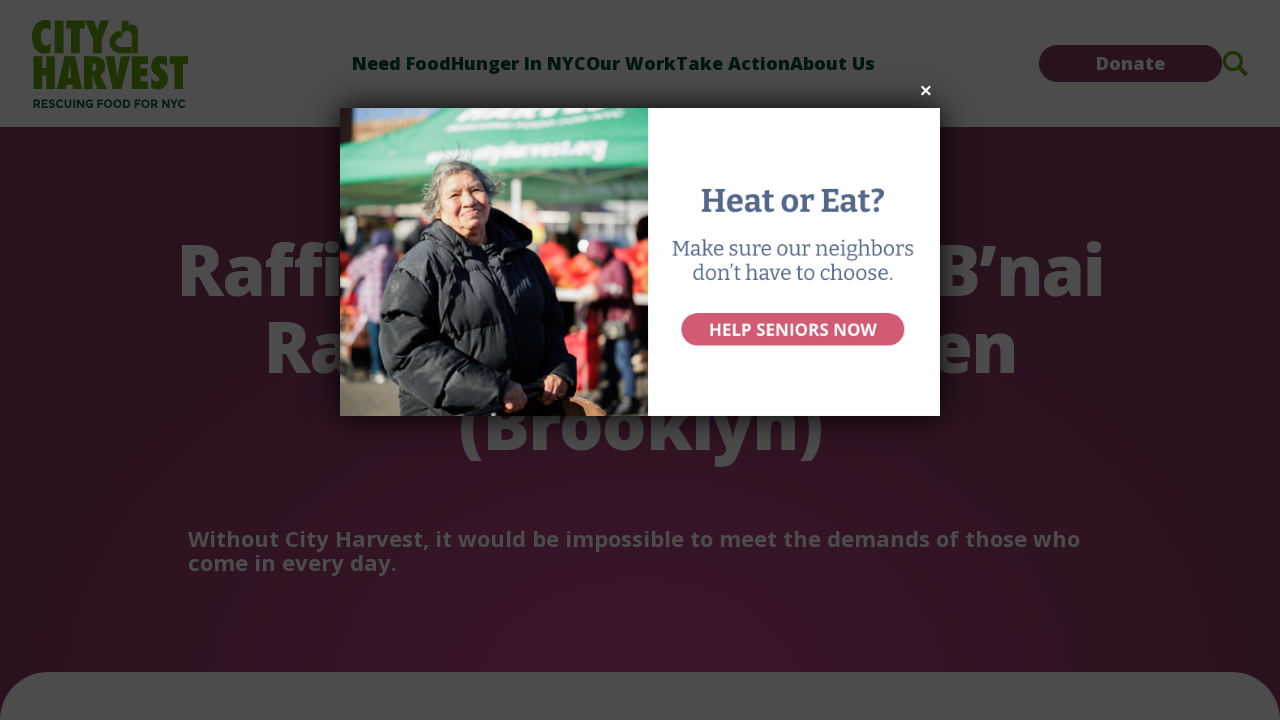

--- FILE ---
content_type: text/html; charset=UTF-8
request_url: https://www.cityharvest.org/person/raffi-hazan-manager-bnai-raphael-soup-kitchen-brooklyn/
body_size: 17545
content:
<!DOCTYPE html><html lang="en"><head><meta charset="UTF-8" /><link rel="preconnect" href="https://fonts.googleapis.com" /><link rel="preconnect" href="https://fonts.gstatic.com" crossorigin /> <script>function addStylesheetURL(url){var link=document.createElement('link');link.rel='stylesheet';link.href=url;document.getElementsByTagName('head')[0].appendChild(link);}
addStylesheetURL('https://fonts.googleapis.com/css2?family=Open+Sans:wght@300;400;500;600;700;800&display=swap');</script> <meta name="viewport" content="width=device-width, initial-scale=1, shrink-to-fit=no" /><meta name='robots' content='index, follow, max-image-preview:large, max-snippet:-1, max-video-preview:-1' /><style>img:is([sizes="auto" i],[sizes^="auto," i]){contain-intrinsic-size:3000px 1500px}</style><link media="all" href="https://www.cityharvest.org/wp-content/cache/autoptimize/css/autoptimize_5fa755ab40751ff8dc5c8c8a0d4a8eb0.css" rel="stylesheet"><title>Raffi Hazan, Manager B&#039;nai Raphael Soup Kitchen (Brooklyn) - City Harvest</title><link rel="canonical" href="https://www.cityharvest.org/person/raffi-hazan-manager-bnai-raphael-soup-kitchen-brooklyn/" /><meta property="og:locale" content="en_US" /><meta property="og:type" content="article" /><meta property="og:title" content="Raffi Hazan, Manager B&#039;nai Raphael Soup Kitchen (Brooklyn) - City Harvest" /><meta property="og:description" content="Without City Harvest, it would be impossible to meet the demands of those who come in every day." /><meta property="og:url" content="https://www.cityharvest.org/person/raffi-hazan-manager-bnai-raphael-soup-kitchen-brooklyn/" /><meta property="og:site_name" content="City Harvest" /><meta property="article:publisher" content="https://www.facebook.com/cityharvestnyc" /><meta name="twitter:card" content="summary_large_image" /><meta name="twitter:site" content="@cityharvest" /> <script type="application/ld+json" class="yoast-schema-graph">{"@context":"https://schema.org","@graph":[{"@type":"WebPage","@id":"https://www.cityharvest.org/person/raffi-hazan-manager-bnai-raphael-soup-kitchen-brooklyn/","url":"https://www.cityharvest.org/person/raffi-hazan-manager-bnai-raphael-soup-kitchen-brooklyn/","name":"Raffi Hazan, Manager B'nai Raphael Soup Kitchen (Brooklyn) - City Harvest","isPartOf":{"@id":"https://www.cityharvest.org/#website"},"datePublished":"2016-05-25T21:23:01+00:00","inLanguage":"en","potentialAction":[{"@type":"ReadAction","target":["https://www.cityharvest.org/person/raffi-hazan-manager-bnai-raphael-soup-kitchen-brooklyn/"]}]},{"@type":"WebSite","@id":"https://www.cityharvest.org/#website","url":"https://www.cityharvest.org/","name":"City Harvest","description":"","publisher":{"@id":"https://www.cityharvest.org/#organization"},"potentialAction":[{"@type":"SearchAction","target":{"@type":"EntryPoint","urlTemplate":"https://www.cityharvest.org/?s={search_term_string}"},"query-input":{"@type":"PropertyValueSpecification","valueRequired":true,"valueName":"search_term_string"}}],"inLanguage":"en"},{"@type":"Organization","@id":"https://www.cityharvest.org/#organization","name":"City Harvest","url":"https://www.cityharvest.org/","logo":{"@type":"ImageObject","inLanguage":"en","@id":"https://www.cityharvest.org/#/schema/logo/image/","url":"https://staging.cityharvest.org/wp-content/uploads/2020/11/City-Harvest-logo-web.png","contentUrl":"https://staging.cityharvest.org/wp-content/uploads/2020/11/City-Harvest-logo-web.png","width":400,"height":232,"caption":"City Harvest"},"image":{"@id":"https://www.cityharvest.org/#/schema/logo/image/"},"sameAs":["https://www.facebook.com/cityharvestnyc","https://x.com/cityharvest","https://www.linkedin.com/company/city-harvest/"]}]}</script> <link rel="alternate" type="application/rss+xml" title="City Harvest &raquo; Feed" href="https://www.cityharvest.org/feed/" /><link rel="alternate" type="application/rss+xml" title="City Harvest &raquo; Comments Feed" href="https://www.cityharvest.org/comments/feed/" /><style id='classic-theme-styles-inline-css'>/*! This file is auto-generated */
.wp-block-button__link{color:#fff;background-color:#32373c;border-radius:9999px;box-shadow:none;text-decoration:none;padding:calc(.667em + 2px) calc(1.333em + 2px);font-size:1.125em}.wp-block-file__button{background:#32373c;color:#fff;text-decoration:none}</style><style id='global-styles-inline-css'>:root{--wp--preset--aspect-ratio--square:1;--wp--preset--aspect-ratio--4-3:4/3;--wp--preset--aspect-ratio--3-4:3/4;--wp--preset--aspect-ratio--3-2:3/2;--wp--preset--aspect-ratio--2-3:2/3;--wp--preset--aspect-ratio--16-9:16/9;--wp--preset--aspect-ratio--9-16:9/16;--wp--preset--color--black:#000;--wp--preset--color--cyan-bluish-gray:#abb8c3;--wp--preset--color--white:#fff;--wp--preset--color--pale-pink:#f78da7;--wp--preset--color--vivid-red:#cf2e2e;--wp--preset--color--luminous-vivid-orange:#ff6900;--wp--preset--color--luminous-vivid-amber:#fcb900;--wp--preset--color--light-green-cyan:#7bdcb5;--wp--preset--color--vivid-green-cyan:#00d084;--wp--preset--color--pale-cyan-blue:#8ed1fc;--wp--preset--color--vivid-cyan-blue:#0693e3;--wp--preset--color--vivid-purple:#9b51e0;--wp--preset--gradient--vivid-cyan-blue-to-vivid-purple:linear-gradient(135deg,rgba(6,147,227,1) 0%,#9b51e0 100%);--wp--preset--gradient--light-green-cyan-to-vivid-green-cyan:linear-gradient(135deg,#7adcb4 0%,#00d082 100%);--wp--preset--gradient--luminous-vivid-amber-to-luminous-vivid-orange:linear-gradient(135deg,rgba(252,185,0,1) 0%,rgba(255,105,0,1) 100%);--wp--preset--gradient--luminous-vivid-orange-to-vivid-red:linear-gradient(135deg,rgba(255,105,0,1) 0%,#cf2e2e 100%);--wp--preset--gradient--very-light-gray-to-cyan-bluish-gray:linear-gradient(135deg,#eee 0%,#a9b8c3 100%);--wp--preset--gradient--cool-to-warm-spectrum:linear-gradient(135deg,#4aeadc 0%,#9778d1 20%,#cf2aba 40%,#ee2c82 60%,#fb6962 80%,#fef84c 100%);--wp--preset--gradient--blush-light-purple:linear-gradient(135deg,#ffceec 0%,#9896f0 100%);--wp--preset--gradient--blush-bordeaux:linear-gradient(135deg,#fecda5 0%,#fe2d2d 50%,#6b003e 100%);--wp--preset--gradient--luminous-dusk:linear-gradient(135deg,#ffcb70 0%,#c751c0 50%,#4158d0 100%);--wp--preset--gradient--pale-ocean:linear-gradient(135deg,#fff5cb 0%,#b6e3d4 50%,#33a7b5 100%);--wp--preset--gradient--electric-grass:linear-gradient(135deg,#caf880 0%,#71ce7e 100%);--wp--preset--gradient--midnight:linear-gradient(135deg,#020381 0%,#2874fc 100%);--wp--preset--font-size--small:13px;--wp--preset--font-size--medium:20px;--wp--preset--font-size--large:36px;--wp--preset--font-size--x-large:42px;--wp--preset--spacing--20:.44rem;--wp--preset--spacing--30:.67rem;--wp--preset--spacing--40:1rem;--wp--preset--spacing--50:1.5rem;--wp--preset--spacing--60:2.25rem;--wp--preset--spacing--70:3.38rem;--wp--preset--spacing--80:5.06rem;--wp--preset--shadow--natural:6px 6px 9px rgba(0,0,0,.2);--wp--preset--shadow--deep:12px 12px 50px rgba(0,0,0,.4);--wp--preset--shadow--sharp:6px 6px 0px rgba(0,0,0,.2);--wp--preset--shadow--outlined:6px 6px 0px -3px rgba(255,255,255,1),6px 6px rgba(0,0,0,1);--wp--preset--shadow--crisp:6px 6px 0px rgba(0,0,0,1)}:where(.is-layout-flex){gap:.5em}:where(.is-layout-grid){gap:.5em}body .is-layout-flex{display:flex}.is-layout-flex{flex-wrap:wrap;align-items:center}.is-layout-flex>:is(*,div){margin:0}body .is-layout-grid{display:grid}.is-layout-grid>:is(*,div){margin:0}:where(.wp-block-columns.is-layout-flex){gap:2em}:where(.wp-block-columns.is-layout-grid){gap:2em}:where(.wp-block-post-template.is-layout-flex){gap:1.25em}:where(.wp-block-post-template.is-layout-grid){gap:1.25em}.has-black-color{color:var(--wp--preset--color--black) !important}.has-cyan-bluish-gray-color{color:var(--wp--preset--color--cyan-bluish-gray) !important}.has-white-color{color:var(--wp--preset--color--white) !important}.has-pale-pink-color{color:var(--wp--preset--color--pale-pink) !important}.has-vivid-red-color{color:var(--wp--preset--color--vivid-red) !important}.has-luminous-vivid-orange-color{color:var(--wp--preset--color--luminous-vivid-orange) !important}.has-luminous-vivid-amber-color{color:var(--wp--preset--color--luminous-vivid-amber) !important}.has-light-green-cyan-color{color:var(--wp--preset--color--light-green-cyan) !important}.has-vivid-green-cyan-color{color:var(--wp--preset--color--vivid-green-cyan) !important}.has-pale-cyan-blue-color{color:var(--wp--preset--color--pale-cyan-blue) !important}.has-vivid-cyan-blue-color{color:var(--wp--preset--color--vivid-cyan-blue) !important}.has-vivid-purple-color{color:var(--wp--preset--color--vivid-purple) !important}.has-black-background-color{background-color:var(--wp--preset--color--black) !important}.has-cyan-bluish-gray-background-color{background-color:var(--wp--preset--color--cyan-bluish-gray) !important}.has-white-background-color{background-color:var(--wp--preset--color--white) !important}.has-pale-pink-background-color{background-color:var(--wp--preset--color--pale-pink) !important}.has-vivid-red-background-color{background-color:var(--wp--preset--color--vivid-red) !important}.has-luminous-vivid-orange-background-color{background-color:var(--wp--preset--color--luminous-vivid-orange) !important}.has-luminous-vivid-amber-background-color{background-color:var(--wp--preset--color--luminous-vivid-amber) !important}.has-light-green-cyan-background-color{background-color:var(--wp--preset--color--light-green-cyan) !important}.has-vivid-green-cyan-background-color{background-color:var(--wp--preset--color--vivid-green-cyan) !important}.has-pale-cyan-blue-background-color{background-color:var(--wp--preset--color--pale-cyan-blue) !important}.has-vivid-cyan-blue-background-color{background-color:var(--wp--preset--color--vivid-cyan-blue) !important}.has-vivid-purple-background-color{background-color:var(--wp--preset--color--vivid-purple) !important}.has-black-border-color{border-color:var(--wp--preset--color--black) !important}.has-cyan-bluish-gray-border-color{border-color:var(--wp--preset--color--cyan-bluish-gray) !important}.has-white-border-color{border-color:var(--wp--preset--color--white) !important}.has-pale-pink-border-color{border-color:var(--wp--preset--color--pale-pink) !important}.has-vivid-red-border-color{border-color:var(--wp--preset--color--vivid-red) !important}.has-luminous-vivid-orange-border-color{border-color:var(--wp--preset--color--luminous-vivid-orange) !important}.has-luminous-vivid-amber-border-color{border-color:var(--wp--preset--color--luminous-vivid-amber) !important}.has-light-green-cyan-border-color{border-color:var(--wp--preset--color--light-green-cyan) !important}.has-vivid-green-cyan-border-color{border-color:var(--wp--preset--color--vivid-green-cyan) !important}.has-pale-cyan-blue-border-color{border-color:var(--wp--preset--color--pale-cyan-blue) !important}.has-vivid-cyan-blue-border-color{border-color:var(--wp--preset--color--vivid-cyan-blue) !important}.has-vivid-purple-border-color{border-color:var(--wp--preset--color--vivid-purple) !important}.has-vivid-cyan-blue-to-vivid-purple-gradient-background{background:var(--wp--preset--gradient--vivid-cyan-blue-to-vivid-purple) !important}.has-light-green-cyan-to-vivid-green-cyan-gradient-background{background:var(--wp--preset--gradient--light-green-cyan-to-vivid-green-cyan) !important}.has-luminous-vivid-amber-to-luminous-vivid-orange-gradient-background{background:var(--wp--preset--gradient--luminous-vivid-amber-to-luminous-vivid-orange) !important}.has-luminous-vivid-orange-to-vivid-red-gradient-background{background:var(--wp--preset--gradient--luminous-vivid-orange-to-vivid-red) !important}.has-very-light-gray-to-cyan-bluish-gray-gradient-background{background:var(--wp--preset--gradient--very-light-gray-to-cyan-bluish-gray) !important}.has-cool-to-warm-spectrum-gradient-background{background:var(--wp--preset--gradient--cool-to-warm-spectrum) !important}.has-blush-light-purple-gradient-background{background:var(--wp--preset--gradient--blush-light-purple) !important}.has-blush-bordeaux-gradient-background{background:var(--wp--preset--gradient--blush-bordeaux) !important}.has-luminous-dusk-gradient-background{background:var(--wp--preset--gradient--luminous-dusk) !important}.has-pale-ocean-gradient-background{background:var(--wp--preset--gradient--pale-ocean) !important}.has-electric-grass-gradient-background{background:var(--wp--preset--gradient--electric-grass) !important}.has-midnight-gradient-background{background:var(--wp--preset--gradient--midnight) !important}.has-small-font-size{font-size:var(--wp--preset--font-size--small) !important}.has-medium-font-size{font-size:var(--wp--preset--font-size--medium) !important}.has-large-font-size{font-size:var(--wp--preset--font-size--large) !important}.has-x-large-font-size{font-size:var(--wp--preset--font-size--x-large) !important}:where(.wp-block-post-template.is-layout-flex){gap:1.25em}:where(.wp-block-post-template.is-layout-grid){gap:1.25em}:where(.wp-block-columns.is-layout-flex){gap:2em}:where(.wp-block-columns.is-layout-grid){gap:2em}:root :where(.wp-block-pullquote){font-size:1.5em;line-height:1.6}</style> <script src="https://www.cityharvest.org/wp-includes/js/jquery/jquery.min.js?ver=3.7.1" id="jquery-core-js"></script> <link rel="https://api.w.org/" href="https://www.cityharvest.org/wp-json/" /><link rel="alternate" title="JSON" type="application/json" href="https://www.cityharvest.org/wp-json/wp/v2/person/17263" /><link rel="EditURI" type="application/rsd+xml" title="RSD" href="https://www.cityharvest.org/xmlrpc.php?rsd" /><link rel='shortlink' href='https://www.cityharvest.org/?p=17263' /><link rel="alternate" title="oEmbed (JSON)" type="application/json+oembed" href="https://www.cityharvest.org/wp-json/oembed/1.0/embed?url=https%3A%2F%2Fwww.cityharvest.org%2Fperson%2Fraffi-hazan-manager-bnai-raphael-soup-kitchen-brooklyn%2F" /><link rel="alternate" title="oEmbed (XML)" type="text/xml+oembed" href="https://www.cityharvest.org/wp-json/oembed/1.0/embed?url=https%3A%2F%2Fwww.cityharvest.org%2Fperson%2Fraffi-hazan-manager-bnai-raphael-soup-kitchen-brooklyn%2F&#038;format=xml" />  <script>(function(w,d,s,l,i){w[l]=w[l]||[];w[l].push({'gtm.start':new Date().getTime(),event:'gtm.js'});var f=d.getElementsByTagName(s)[0],j=d.createElement(s),dl=l!='dataLayer'?'&l='+l:'';j.async=true;j.src='https://gtm.cityharvest.org/gtm.js?id='+i+dl;f.parentNode.insertBefore(j,f);})(window,document,'script','dataLayer','GTM-NL2F7C5');</script> <meta name="facebook-domain-verification" content="k8klh6aracytjo0mjjgrfkl9oenqxh" /><link rel="icon" href="https://www.cityharvest.org/wp-content/uploads/2023/08/cropped-CH-Heart-favicon-32x32.png" sizes="32x32" /><link rel="icon" href="https://www.cityharvest.org/wp-content/uploads/2023/08/cropped-CH-Heart-favicon-192x192.png" sizes="192x192" /><link rel="apple-touch-icon" href="https://www.cityharvest.org/wp-content/uploads/2023/08/cropped-CH-Heart-favicon-180x180.png" /><meta name="msapplication-TileImage" content="https://www.cityharvest.org/wp-content/uploads/2023/08/cropped-CH-Heart-favicon-270x270.png" /></head><body class="wp-singular person-template-default single single-person postid-17263 wp-theme-city-harvest-v2"> <noscript><iframe src="https://gtm.cityharvest.org/ns.html?id=GTM-NL2F7C5"
height="0" width="0" style="display:none;visibility:hidden"></iframe></noscript>  <script type="text/javascript">function chOptimizeGetUrlVars(){var vars=[],hash;var hashes=window.location.href.slice(window.location.href.indexOf('?')+1).split('&');for(var i=0;i<hashes.length;i++)
{hash=hashes[i].split('=');vars.push(hash[0]);vars[hash[0]]=hash[1];}
return vars;}
function chOptimizeCreateCookie(name,value,days){if(days){var date=new Date();date.setTime(date.getTime()+(days*24*60*60*1000));var expires="; expires="+date.toGMTString();}
else var expires="";document.cookie=name+"="+value+expires+"; path=/";}
function chOptimizeReadCookie(name){var nameEQ=name+"=";var ca=document.cookie.split(';');for(var i=0;i<ca.length;i++){var c=ca[i];while(c.charAt(0)==' ')c=c.substring(1,c.length);if(c.indexOf(nameEQ)==0)return c.substring(nameEQ.length,c.length);}
return null;}
function chOptimizeEraseCookie(name){chOptimizeCreateCookie(name,"",-1);}
if(chOptimizeGetUrlVars()['r']){chOptimizeEraseCookie(chOptimizeGetUrlVars()['r']);}
jQuery(document).ready(function(){let startingURL='https://secure.cityharvest.org/site/Donation2?2621.donation=form1&df_id=2621&mfc_pref=T';let controlURL='https://secure.cityharvest.org/site/Donation2?df_id=6700&mfc_pref=T&6700.donation=form1';let testURL='https://secure.cityharvest.org/site/Donation2?df_id=8762&mfc_pref=T&8762.donation=form1';jQuery('a[href="'+startingURL+'"]').each(function(){jQuery(this).attr('href',controlURL);})
jQuery('a[href="'+controlURL+'"]').each(function(){jQuery(this).attr('href',testURL);})});</script> <a class="accessibility" href="#main">Skip to Content</a> <a class="accessibility" href="#menu-main-menu">Skip to Naviation</a> <noscript><div>Javascript must be enabled for the correct page display</div> </noscript><div class="wrapper" id="wrapper"><header class="header"><div class="container"> <button aria-label="open close menu in mobile mode"  aria-expanded="false" class="btn-menu"><span>Menu</span></button> <a href="https://www.cityharvest.org/" class="logo" title="CityHarvest"><div class="hidden lg:block"> <svg viewBox="0 0 156 88" fill="none" xmlns="http://www.w3.org/2000/svg"><title>City Harvest</title> <path
 class="fill-green"
 d="M18.3861 10.1417C17.162 8.93014 16.146 8.23662 14.371 8.23662C9.89077 8.23662 8.79316 13.3053 8.79316 16.9056C8.79316 20.72 9.89077 25.5746 14.2037 25.5746C16.146 25.5746 17.3741 24.7955 18.7696 23.4941L18.2637 32.6383C16.5295 33.4174 14.9667 33.8113 13.0653 33.8113C6.0022 33.8027 0 28.3016 0 17.1197C0 2.47013 9.80509 0 13.9915 0C15.5135 0 16.9947 0.21833 18.3861 0.77914V10.1417ZM31.488 0.565063H22.8662V33.2418H31.488V0.565063ZM39.098 33.2418V8.53626H34.3647V0.565063H52.6651V8.53626H47.7197V33.2418H39.098ZM61.1197 33.2418V19.3714L53.2568 0.565063H62.2173L65.1796 10.6596H65.2612L68.2644 0.565063H77.184L69.7455 19.3714V33.2418H61.1197ZM14.2323 68.8768V55.6143H10.1315V68.8768H1.50977V36.2H10.1315V47.9H14.2323V36.2H22.8541V68.8768H14.2323ZM40.9871 68.8768L40.3546 64.6729H34.5646L33.8464 68.8768H24.9717L32.6223 36.2H43.1496L49.9108 68.8768H40.9911H40.9871ZM39.3386 57.7377L38.4083 50.1518C38.1553 48.114 37.9839 46.0334 37.7758 44H37.6901C37.4372 46.0377 37.225 48.1183 36.8863 50.1518L35.703 57.7377H39.3386ZM65.2936 68.8768L60.5155 55.2675L60.4299 55.3532C60.4707 56.9585 60.5564 58.5596 60.5564 60.165V68.8768H51.9346V36.2H60.2626C67.7459 36.2 73.1565 38.4518 73.1565 47.078C73.1565 50.674 71.6345 53.8805 68.2111 55.2675L74.6376 68.8768H65.2977H65.2936ZM61.1072 51.3247C63.3881 51.3247 64.6163 49.287 64.6163 47.1636C64.6163 44.3039 62.923 43.0881 60.5604 43.2208V51.2819L61.1113 51.3247H61.1072ZM80.6767 68.8768L73.3647 36.2H82.4109L84.4388 49.6338C84.8183 52.2794 85.0305 54.878 85.3691 57.5236H85.4548C85.8343 54.878 85.9608 52.2794 86.4259 49.6338L88.7926 36.2H98.1325L89.4699 68.8768H80.6767ZM99.8667 36.2H115.89V43.9144H108.493V48.465H115.127V56.1794H108.493V61.1625H115.89V68.8768H99.8667V36.2ZM119.309 57.8704C120.493 59.6898 122.565 61.5092 124.761 61.5092C125.944 61.5092 127.295 60.7729 127.295 59.3431C127.295 58.5639 127.042 57.9988 126.617 57.5236C126.238 57.0485 125.728 56.6589 125.181 56.265C123.492 54.9208 122.01 53.6622 120.913 52.1039C119.856 50.5884 119.179 48.7647 119.179 46.3845C119.179 42.5702 121.545 35.6349 128.902 35.6349C130.975 35.6349 133.215 36.2857 135.031 37.2831V47.2065C134.015 45.5583 131.946 43.6961 129.959 43.6961C128.943 43.6961 127.719 44.4324 127.719 45.691C127.719 46.3845 128.098 46.9924 128.564 47.5104C129.029 48.0327 129.661 48.4651 130.126 48.8546C131.942 50.1561 133.382 51.3676 134.354 52.8402C135.37 54.3129 135.916 56.0467 135.916 58.5168C135.916 64.583 131.775 69.4376 125.773 69.4376C123.577 69.4376 121.333 68.9625 119.305 68.0934V57.8661L119.309 57.8704ZM142.433 68.8768V44.1755H137.7V36.2H156V44.1755H151.055V68.8768H142.433ZM88.3071 17.445H89.2048V11.1263H88.2949C82.3498 11.1306 77.5269 16.0751 77.5269 22.1798C77.5269 28.2845 82.3498 33.229 88.2949 33.2333H99.2262V26.9146H88.3031C85.7528 26.9146 83.6882 24.7912 83.6882 22.1798C83.6882 19.5684 85.7569 17.445 88.3031 17.445M105.852 33.2333V10.7881C105.848 7.27766 103.069 4.42652 99.6379 4.42652C98.4383 4.42652 97.3243 4.77756 96.3777 5.37262V0.684937H89.6655V17.4236H90.449V15.677H90.453C90.453 13.0613 92.5218 10.9422 95.0679 10.9422C97.6141 10.9422 99.6869 13.0613 99.6869 15.677H99.691V33.2376H105.848"
 /> <path
 class="fill-green-600"
 d="M8.00991 82.3405C8.00991 83.6762 7.50803 84.5367 6.50018 84.9262L8.50771 87.9015H6.32881L4.57017 85.2473H3.34607V87.9015H1.5752V79.575H4.58241C5.81468 79.575 6.69604 79.7933 7.2224 80.23C7.74877 80.6667 8.00991 81.3687 8.00991 82.3405ZM5.87589 83.3294C6.09623 83.1239 6.20639 82.7943 6.20639 82.3491C6.20639 81.9039 6.09214 81.5914 5.86773 81.4287C5.63923 81.2617 5.24343 81.1761 4.67626 81.1761H3.34607V83.642H4.63954C5.24343 83.642 5.65555 83.5392 5.87589 83.3337V83.3294ZM15.5136 79.575V81.2318H11.5638V82.9484H15.1178V84.5324H11.5638V86.2576H15.6401V87.9015H9.79297V79.575H15.5136ZM19.0391 81.236C18.8678 81.3816 18.7821 81.5785 18.7821 81.8183C18.7821 82.058 18.8841 82.2506 19.0922 82.3962C19.3003 82.5417 19.7818 82.7087 20.5325 82.9013C21.2874 83.0983 21.8709 83.3894 22.2871 83.7747C22.7033 84.1642 22.9114 84.7293 22.9114 85.4785C22.9114 86.2277 22.6462 86.8313 22.1116 87.2937C21.5771 87.756 20.8753 87.9914 20.0062 87.9914C18.7494 87.9914 17.6192 87.5034 16.6113 86.5273L17.6681 85.1703C18.525 85.958 19.3125 86.3475 20.0429 86.3475C20.3693 86.3475 20.6223 86.2748 20.81 86.1292C20.9936 85.9837 21.0875 85.7825 21.0875 85.5342C21.0875 85.2859 20.9895 85.0847 20.7937 84.9391C20.5978 84.7936 20.2061 84.6437 19.6226 84.4939C18.7005 84.2627 18.0231 83.963 17.5947 83.5949C17.1663 83.2267 16.9541 82.6445 16.9541 81.8568C16.9541 81.0691 17.2234 80.4569 17.7661 80.0288C18.3088 79.6007 18.982 79.3867 19.794 79.3867C20.3244 79.3867 20.8549 79.4808 21.3853 79.6735C21.9158 79.8661 22.3769 80.1358 22.7686 80.4826L21.8709 81.8397C21.1813 81.2917 20.4713 81.0177 19.7369 81.0177C19.4431 81.0177 19.2105 81.0905 19.0391 81.236ZM28.0323 86.2576C28.9014 86.2576 29.6155 85.898 30.1663 85.1745L31.3006 86.4032C30.3989 87.4649 29.338 88 28.118 88C26.898 88 25.8901 87.5933 25.0985 86.7842C24.3069 85.9751 23.9111 84.9519 23.9111 83.719C23.9111 82.4861 24.3151 81.4544 25.1189 80.6281C25.9227 79.8019 26.9102 79.3909 28.0772 79.3909C29.3788 79.3909 30.4683 79.9089 31.3455 80.9492L30.2438 82.2592C29.6848 81.5271 28.9871 81.1633 28.1547 81.1633C27.4896 81.1633 26.9184 81.3902 26.445 81.8482C25.9717 82.3063 25.7351 82.9185 25.7351 83.6933C25.7351 84.4682 25.9595 85.0889 26.4042 85.5556C26.849 86.0265 27.3917 86.2576 28.0282 86.2576H28.0323ZM34.7649 85.7482C35.0587 86.1335 35.4586 86.3261 35.9564 86.3261C36.4542 86.3261 36.85 86.1335 37.1438 85.7482C37.4335 85.3629 37.5804 84.8364 37.5804 84.1685V79.5707H39.3513V84.2285C39.3513 85.4357 39.033 86.3604 38.3965 87.0111C37.7599 87.6618 36.9479 87.9829 35.9564 87.9829C34.9649 87.9829 34.1488 87.6575 33.5082 87.0068C32.8676 86.3561 32.5493 85.4314 32.5493 84.2327V79.575H34.3202V84.1728C34.3202 84.8406 34.4671 85.3672 34.7609 85.7525L34.7649 85.7482ZM41.1548 79.575H42.9257V87.9015H41.1548V79.575ZM50.3964 79.575H52.1673V87.9015H50.3964L46.618 82.683V87.9015H44.8472V79.575H46.5038L50.3964 84.9348V79.575ZM70.9736 79.575V81.2061H67.2972V83.0041H70.7941V84.6351H67.2972V87.8973H65.5264V79.5707H70.9736V79.575ZM79.1142 86.75C78.3104 87.5719 77.3229 87.9829 76.1519 87.9829C74.9808 87.9829 73.9934 87.5719 73.1895 86.75C72.3857 85.928 71.9858 84.9049 71.9858 83.6848C71.9858 82.4647 72.3857 81.4415 73.1895 80.6196C73.9934 79.7976 74.9808 79.3867 76.1519 79.3867C77.3229 79.3867 78.3145 79.7976 79.1142 80.6196C79.918 81.4415 80.3179 82.4647 80.3179 83.6848C80.3179 84.9049 79.918 85.928 79.1142 86.75ZM78.5144 83.6891C78.5144 82.9484 78.2859 82.3149 77.833 81.7883C77.3801 81.2617 76.821 81.0006 76.16 81.0006C75.499 81.0006 74.94 81.2617 74.4871 81.7883C74.0342 82.3149 73.8057 82.9442 73.8057 83.6891C73.8057 84.4339 74.0342 85.0633 74.4871 85.5813C74.94 86.1035 75.499 86.3604 76.16 86.3604C76.821 86.3604 77.3801 86.0993 77.833 85.5813C78.2859 85.0633 78.5144 84.4297 78.5144 83.6891ZM88.458 86.75C87.6541 87.5719 86.6667 87.9829 85.4956 87.9829C84.3246 87.9829 83.3371 87.5719 82.5333 86.75C81.7295 85.928 81.3296 84.9049 81.3296 83.6848C81.3296 82.4647 81.7295 81.4415 82.5333 80.6196C83.3371 79.7976 84.3246 79.3867 85.4956 79.3867C86.6667 79.3867 87.6582 79.7976 88.458 80.6196C89.2618 81.4415 89.6617 82.4647 89.6617 83.6848C89.6617 84.9049 89.2618 85.928 88.458 86.75ZM87.8581 83.6891C87.8581 82.9484 87.6296 82.3149 87.1767 81.7883C86.7238 81.2617 86.1648 81.0006 85.5038 81.0006C84.8428 81.0006 84.2838 81.2617 83.8308 81.7883C83.3779 82.3149 83.1494 82.9442 83.1494 83.6891C83.1494 84.4339 83.3779 85.0633 83.8308 85.5813C84.2838 86.1035 84.8428 86.3604 85.5038 86.3604C86.1648 86.3604 86.7238 86.0993 87.1767 85.5813C87.6296 85.0633 87.8581 84.4297 87.8581 83.6891ZM97.186 80.6667C97.9408 81.3944 98.3203 82.4047 98.3203 83.6976C98.3203 84.9905 97.9531 86.0179 97.2145 86.7714C96.476 87.5248 95.3498 87.9015 93.836 87.9015H91.1226V79.575H93.9258C95.3416 79.575 96.427 79.9389 97.1819 80.6667H97.186ZM95.8843 85.6155C96.3209 85.1874 96.5372 84.5624 96.5372 83.7447C96.5372 82.927 96.3209 82.2977 95.8843 81.8568C95.4477 81.4158 94.7826 81.1975 93.8809 81.1975H92.8934V86.2576H94.0155C94.8234 86.2576 95.4477 86.0436 95.8843 85.6155ZM108.231 79.575V81.2061H104.555V83.0041H108.052V84.6351H104.555V87.8973H102.784V79.5707H108.231V79.575ZM116.372 86.75C115.568 87.5719 114.581 87.9829 113.41 87.9829C112.239 87.9829 111.251 87.5719 110.447 86.75C109.644 85.928 109.244 84.9049 109.244 83.6848C109.244 82.4647 109.644 81.4415 110.447 80.6196C111.251 79.7976 112.239 79.3867 113.41 79.3867C114.581 79.3867 115.572 79.7976 116.372 80.6196C117.176 81.4415 117.576 82.4647 117.576 83.6848C117.576 84.9049 117.176 85.928 116.372 86.75ZM115.772 83.6891C115.772 82.9484 115.544 82.3149 115.091 81.7883C114.638 81.2617 114.079 81.0006 113.418 81.0006C112.757 81.0006 112.198 81.2617 111.745 81.7883C111.292 82.3149 111.063 82.9442 111.063 83.6891C111.063 84.4339 111.292 85.0633 111.745 85.5813C112.198 86.1035 112.757 86.3604 113.418 86.3604C114.079 86.3604 114.638 86.0993 115.091 85.5813C115.544 85.0633 115.772 84.4297 115.772 83.6891ZM125.475 82.3405C125.475 83.6762 124.973 84.5367 123.966 84.9262L125.973 87.9015H123.794L122.036 85.2473H120.811V87.9015H119.041V79.575H122.048C123.28 79.575 124.161 79.7933 124.688 80.23C125.214 80.6667 125.475 81.3687 125.475 82.3405ZM123.341 83.3294C123.562 83.1239 123.672 82.7943 123.672 82.3491C123.672 81.9039 123.557 81.5914 123.333 81.4287C123.105 81.2617 122.709 81.1761 122.142 81.1761H120.811V83.642H122.105C122.709 83.642 123.121 83.5392 123.341 83.3337V83.3294ZM135.77 79.575H137.541V87.9015H135.77L131.992 82.683V87.9015H130.221V79.575H131.877L135.77 84.9348V79.575ZM142.874 87.9015H141.103V84.6137L138.357 79.575H140.275L141.988 82.6702L143.702 79.575H145.62L142.874 84.6137V87.9015ZM150.084 86.2576C150.953 86.2576 151.667 85.898 152.218 85.1745L153.352 86.4032C152.45 87.4649 151.389 88 150.169 88C148.949 88 147.941 87.5933 147.15 86.7842C146.358 85.9751 145.962 84.9519 145.962 83.719C145.962 82.4861 146.366 81.4544 147.17 80.6281C147.974 79.8019 148.961 79.3909 150.128 79.3909C151.43 79.3909 152.52 79.9089 153.397 80.9492L152.295 82.2592C151.736 81.5271 151.038 81.1633 150.206 81.1633C149.541 81.1633 148.97 81.3902 148.496 81.8482C148.023 82.3063 147.786 82.9185 147.786 83.6933C147.786 84.4682 148.011 85.0889 148.455 85.5556C148.9 86.0265 149.443 86.2576 150.079 86.2576H150.084ZM61.0218 83.3594H57.525V84.9905H59.2387V85.9451C58.8307 86.1892 58.3206 86.3133 57.7045 86.3133C57.0884 86.3133 56.562 86.0779 56.1213 85.6069C55.6807 85.136 55.4562 84.5067 55.4562 83.719C55.4562 82.9313 55.6888 82.2977 56.1499 81.8183C56.611 81.3388 57.1781 81.0991 57.8514 81.0991C58.1982 81.0991 58.5247 81.159 58.8225 81.2831C59.1204 81.4073 59.4468 81.6299 59.8059 81.9553L60.724 80.5597C59.8834 79.772 58.896 79.3824 57.7576 79.3824C56.6191 79.3824 55.648 79.7934 54.8401 80.6196C54.0363 81.4458 53.6323 82.4775 53.6323 83.7105C53.6323 84.9434 54.0281 85.9665 54.8197 86.7757C55.6113 87.5848 56.5865 87.9915 57.7535 87.9915C59.1449 87.9915 60.2343 87.5334 61.0218 86.6087V83.3551V83.3594Z"
 /> </svg></div><div class="block lg:hidden"> <svg width="90" height="51" viewBox="0 0 90 51" fill="none" xmlns="http://www.w3.org/2000/svg"><title>City Harvest</title> <path d="M11.1283 6.26231C10.4328 5.57395 9.85548 5.1799 8.84698 5.1799C6.3014 5.1799 5.67775 8.05984 5.67775 10.1055C5.67775 12.2727 6.3014 15.031 8.75193 15.031C9.85548 15.031 10.5533 14.5884 11.3462 13.8489L11.0587 19.0445C10.0734 19.4872 9.18546 19.7109 8.1051 19.7109C4.09198 19.7061 0.681641 16.5805 0.681641 10.2271C0.681641 1.90348 6.25271 0.5 8.63137 0.5C9.49613 0.5 10.3377 0.624051 11.1283 0.942693V6.26231Z" fill="#64A70B"/> <path d="M18.5726 0.821045H13.6738V19.3874H18.5726V0.821045Z" fill="#64A70B"/> <path d="M22.8964 19.3874V5.35014H20.207V0.821045H30.605V5.35014H27.7951V19.3874H22.8964Z" fill="#64A70B"/> <path d="M35.4084 19.3874V11.5065L30.9409 0.821045H36.0321L37.7152 6.5566H37.7616L39.4679 0.821045H44.5359L40.3095 11.5065V19.3874H35.4084Z" fill="#64A70B"/> <path d="M8.76827 39.6346V32.0991H6.43829V39.6346H1.53955V21.0682H6.43829V27.7159H8.76827V21.0682H13.667V39.6346H8.76827Z" fill="#64A70B"/> <path d="M23.9698 39.6346L23.6104 37.246H20.3206L19.9126 39.6346H14.8701L19.2171 21.0682H25.1985L29.0401 39.6346H23.9721H23.9698ZM23.0331 33.3055L22.5045 28.9954C22.3608 27.8376 22.2634 26.6554 22.1452 25.5H22.0965C21.9528 26.6579 21.8322 27.84 21.6398 28.9954L20.9675 33.3055H23.0331Z" fill="#64A70B"/> <path d="M37.7803 39.6346L35.0655 31.9021L35.0168 31.9507C35.04 32.8629 35.0887 33.7726 35.0887 34.6847V39.6346H30.1899V21.0682H34.9218C39.1737 21.0682 42.2478 22.3477 42.2478 27.2489C42.2478 29.2921 41.3831 31.114 39.438 31.9021L43.0894 39.6346H37.7826H37.7803ZM35.4017 29.6618C36.6976 29.6618 37.3955 28.504 37.3955 27.2976C37.3955 25.6727 36.4333 24.9819 35.091 25.0573V29.6375L35.404 29.6618H35.4017Z" fill="#64A70B"/> <path d="M46.5207 39.6346L42.3662 21.0682H47.5061L48.6583 28.7011C48.8739 30.2043 48.9945 31.6807 49.1869 33.1839H49.2356C49.4512 31.6807 49.5231 30.2043 49.7873 28.7011L51.132 21.0682H56.4388L51.5169 39.6346H46.5207Z" fill="#64A70B"/> <path d="M57.4238 21.0682H66.5281V25.4514H62.3249V28.037H66.0946V32.4202H62.3249V35.2515H66.5281V39.6346H57.4238V21.0682Z" fill="#64A70B"/> <path d="M68.4712 33.3809C69.1435 34.4146 70.3212 35.4484 71.5685 35.4484C72.2409 35.4484 73.0082 35.03 73.0082 34.2176C73.0082 33.7749 72.8645 33.4538 72.6234 33.1838C72.4078 32.9138 72.118 32.6925 71.8073 32.4687C70.8475 31.7049 70.0059 30.9898 69.3823 30.1044C68.7818 29.2434 68.397 28.2072 68.397 26.8548C68.397 24.6875 69.7416 20.7471 73.9217 20.7471C75.0994 20.7471 76.3722 21.1168 77.4039 21.6835V27.3218C76.8266 26.3853 75.6512 25.3272 74.5221 25.3272C73.9449 25.3272 73.2494 25.7456 73.2494 26.4607C73.2494 26.8548 73.465 27.2002 73.7293 27.4945C73.9935 27.7912 74.3529 28.0369 74.6172 28.2583C75.6489 28.9977 76.4673 29.6861 77.019 30.5228C77.5963 31.3596 77.907 32.3447 77.907 33.7481C77.907 37.1948 75.5538 39.9532 72.1435 39.9532C70.8962 39.9532 69.6211 39.6832 68.4688 39.1894V33.3784L68.4712 33.3809Z" fill="#64A70B"/> <path d="M81.6092 39.6346V25.5998H78.9199V21.0682H89.3179V25.5998H86.508V39.6346H81.6092Z" fill="#64A70B"/> <path d="M50.8561 10.412H51.3662V6.82178H50.8492C47.4713 6.82421 44.731 9.63361 44.731 13.1022C44.731 16.5708 47.4713 19.3802 50.8492 19.3826H57.0601V15.7924H50.8538C49.4048 15.7924 48.2317 14.5859 48.2317 13.1022C48.2317 11.6184 49.4071 10.412 50.8538 10.412" fill="#64A70B"/> <path d="M60.8249 19.3825V6.62958C60.8226 4.63502 59.2438 3.01506 57.2941 3.01506C56.6124 3.01506 55.9795 3.21451 55.4417 3.55262V0.88916H51.6279V10.3998H52.0731V9.40735H52.0754C52.0754 7.92117 53.2508 6.71714 54.6975 6.71714C56.1441 6.71714 57.3219 7.92117 57.3219 9.40735H57.3242V19.385H60.8226" fill="#64A70B"/> <path d="M5.23275 47.2844C5.23275 48.0434 4.94759 48.5323 4.37495 48.7536L5.51559 50.4441H4.27757L3.27835 48.936H2.58284V50.4441H1.57666V45.7131H3.28531C3.98546 45.7131 4.48623 45.8372 4.7853 46.0853C5.08437 46.3334 5.23275 46.7323 5.23275 47.2844ZM4.02023 47.8463C4.14543 47.7296 4.20802 47.5423 4.20802 47.2893C4.20802 47.0363 4.14311 46.8588 4.0156 46.7664C3.88577 46.6715 3.66088 46.6228 3.33863 46.6228H2.58284V48.0239H3.31776C3.66088 48.0239 3.89504 47.9655 4.02023 47.8488V47.8463Z" fill="#006847"/> <path d="M9.49647 45.7131V46.6545H7.25227V47.6298H9.27158V48.5298H7.25227V49.5101H9.56834V50.4441H6.24609V45.7131H9.49647Z" fill="#006847"/> <path d="M11.4996 46.6569C11.4022 46.7396 11.3535 46.8515 11.3535 46.9877C11.3535 47.1239 11.4115 47.2333 11.5297 47.316C11.6479 47.3987 11.9215 47.4936 12.3481 47.6031C12.777 47.715 13.1085 47.8804 13.345 48.0993C13.5815 48.3206 13.6997 48.6417 13.6997 49.0674C13.6997 49.493 13.549 49.836 13.2453 50.0987C12.9416 50.3614 12.5428 50.4952 12.049 50.4952C11.3349 50.4952 10.6928 50.2179 10.1201 49.6633L10.7206 48.8922C11.2074 49.3398 11.6549 49.5611 12.0699 49.5611C12.2553 49.5611 12.3991 49.5198 12.5057 49.4371C12.6101 49.3544 12.6634 49.2401 12.6634 49.099C12.6634 48.9579 12.6077 48.8436 12.4965 48.7609C12.3852 48.6782 12.1626 48.593 11.8311 48.5079C11.3071 48.3766 10.9223 48.2063 10.6788 47.9971C10.4354 47.7879 10.3149 47.4571 10.3149 47.0096C10.3149 46.562 10.4679 46.2142 10.7762 45.9709C11.0846 45.7277 11.4671 45.6061 11.9285 45.6061C12.2298 45.6061 12.5312 45.6596 12.8326 45.769C13.134 45.8785 13.396 46.0317 13.6186 46.2288L13.1085 46.9998C12.7167 46.6885 12.3133 46.5328 11.896 46.5328C11.7291 46.5328 11.5969 46.5742 11.4996 46.6569Z" fill="#006847"/> <path d="M16.6091 49.5101C17.103 49.5101 17.5087 49.3057 17.8217 48.8947L18.4662 49.5928C17.9538 50.196 17.351 50.5 16.6578 50.5C15.9646 50.5 15.392 50.269 14.9422 49.8092C14.4925 49.3495 14.2676 48.7682 14.2676 48.0677C14.2676 47.3671 14.4971 46.7809 14.9538 46.3115C15.4105 45.842 15.9716 45.6085 16.6346 45.6085C17.3742 45.6085 17.9932 45.9028 18.4917 46.4939L17.8657 47.2382C17.5481 46.8223 17.1516 46.6155 16.6787 46.6155C16.3008 46.6155 15.9762 46.7444 15.7073 47.0047C15.4384 47.265 15.3039 47.6128 15.3039 48.0531C15.3039 48.4933 15.4314 48.846 15.6841 49.1111C15.9368 49.3787 16.2452 49.5101 16.6068 49.5101H16.6091Z" fill="#006847"/> <path d="M20.4342 49.2206C20.6011 49.4395 20.8283 49.549 21.1111 49.549C21.394 49.549 21.6189 49.4395 21.7858 49.2206C21.9504 49.0017 22.0339 48.7025 22.0339 48.3231V45.7107H23.04V48.3571C23.04 49.0431 22.8592 49.5685 22.4975 49.9382C22.1359 50.3079 21.6745 50.4903 21.1111 50.4903C20.5478 50.4903 20.0841 50.3055 19.7201 49.9357C19.3561 49.566 19.1753 49.0406 19.1753 48.3596V45.7131H20.1815V48.3255C20.1815 48.705 20.2649 49.0041 20.4319 49.2231L20.4342 49.2206Z" fill="#006847"/> <path d="M24.0649 45.7131H25.0711V50.4441H24.0649V45.7131Z" fill="#006847"/> <path d="M29.3161 45.7131H30.3223V50.4441H29.3161L27.1693 47.479V50.4441H26.1631V45.7131H27.1043L29.3161 48.7585V45.7131Z" fill="#006847"/> <path d="M41.0076 45.7131V46.6399H38.9188V47.6615H40.9056V48.5882H38.9188V50.4417H37.9126V45.7107H41.0076V45.7131Z" fill="#006847"/> <path d="M45.6327 49.7898C45.176 50.2568 44.615 50.4903 43.9496 50.4903C43.2842 50.4903 42.7232 50.2568 42.2664 49.7898C41.8097 49.3228 41.5825 48.7414 41.5825 48.0482C41.5825 47.355 41.8097 46.7736 42.2664 46.3066C42.7232 45.8396 43.2842 45.6061 43.9496 45.6061C44.615 45.6061 45.1783 45.8396 45.6327 46.3066C46.0894 46.7736 46.3166 47.355 46.3166 48.0482C46.3166 48.7414 46.0894 49.3228 45.6327 49.7898ZM45.2919 48.0506C45.2919 47.6298 45.1621 47.2698 44.9048 46.9706C44.6474 46.6715 44.3298 46.5231 43.9542 46.5231C43.5786 46.5231 43.261 46.6715 43.0037 46.9706C42.7463 47.2698 42.6165 47.6274 42.6165 48.0506C42.6165 48.4739 42.7463 48.8314 43.0037 49.1257C43.261 49.4225 43.5786 49.5684 43.9542 49.5684C44.3298 49.5684 44.6474 49.4201 44.9048 49.1257C45.1621 48.8314 45.2919 48.4714 45.2919 48.0506Z" fill="#006847"/> <path d="M50.9418 49.7898C50.4851 50.2568 49.924 50.4903 49.2587 50.4903C48.5933 50.4903 48.0322 50.2568 47.5755 49.7898C47.1188 49.3228 46.8916 48.7414 46.8916 48.0482C46.8916 47.355 47.1188 46.7736 47.5755 46.3066C48.0322 45.8396 48.5933 45.6061 49.2587 45.6061C49.924 45.6061 50.4874 45.8396 50.9418 46.3066C51.3985 46.7736 51.6257 47.355 51.6257 48.0482C51.6257 48.7414 51.3985 49.3228 50.9418 49.7898ZM50.601 48.0506C50.601 47.6298 50.4712 47.2698 50.2138 46.9706C49.9565 46.6715 49.6389 46.5231 49.2633 46.5231C48.8877 46.5231 48.5701 46.6715 48.3128 46.9706C48.0554 47.2698 47.9256 47.6274 47.9256 48.0506C47.9256 48.4739 48.0554 48.8314 48.3128 49.1257C48.5701 49.4225 48.8877 49.5684 49.2633 49.5684C49.6389 49.5684 49.9565 49.4201 50.2138 49.1257C50.4712 48.8314 50.601 48.4714 50.601 48.0506Z" fill="#006847"/> <path d="M55.9012 46.3334C56.3301 46.7469 56.5457 47.3209 56.5457 48.0555C56.5457 48.7901 56.337 49.3739 55.9174 49.802C55.4978 50.2301 54.8579 50.4441 53.9978 50.4441H52.4561V45.7131H54.0488C54.8533 45.7131 55.4699 45.9199 55.8989 46.3334H55.9012ZM55.1616 49.1452C55.4097 48.902 55.5325 48.5469 55.5325 48.0823C55.5325 47.6177 55.4097 47.2601 55.1616 47.0096C54.9135 46.7591 54.5356 46.635 54.0233 46.635H53.4622V49.5101H54.0998C54.5588 49.5101 54.9135 49.3885 55.1616 49.1452Z" fill="#006847"/> <path d="M62.1771 45.7131V46.6399H60.0882V47.6615H62.0751V48.5882H60.0882V50.4417H59.082V45.7107H62.1771V45.7131Z" fill="#006847"/> <path d="M66.8022 49.7898C66.3454 50.2568 65.7844 50.4903 65.119 50.4903C64.4536 50.4903 63.8926 50.2568 63.4359 49.7898C62.9792 49.3228 62.752 48.7414 62.752 48.0482C62.752 47.355 62.9792 46.7736 63.4359 46.3066C63.8926 45.8396 64.4536 45.6061 65.119 45.6061C65.7844 45.6061 66.3478 45.8396 66.8022 46.3066C67.2589 46.7736 67.4861 47.355 67.4861 48.0482C67.4861 48.7414 67.2589 49.3228 66.8022 49.7898ZM66.4614 48.0506C66.4614 47.6298 66.3315 47.2698 66.0742 46.9706C65.8169 46.6715 65.4992 46.5231 65.1237 46.5231C64.7481 46.5231 64.4305 46.6715 64.1731 46.9706C63.9158 47.2698 63.7859 47.6274 63.7859 48.0506C63.7859 48.4739 63.9158 48.8314 64.1731 49.1257C64.4305 49.4225 64.7481 49.5684 65.1237 49.5684C65.4992 49.5684 65.8169 49.4201 66.0742 49.1257C66.3315 48.8314 66.4614 48.4714 66.4614 48.0506Z" fill="#006847"/> <path d="M71.9744 47.2844C71.9744 48.0434 71.6893 48.5323 71.1166 48.7536L72.2573 50.4441H71.0193L70.02 48.936H69.3245V50.4441H68.3184V45.7131H70.027C70.7272 45.7131 71.2279 45.8372 71.527 46.0853C71.8261 46.3334 71.9744 46.7323 71.9744 47.2844ZM70.7619 47.8463C70.8871 47.7296 70.9497 47.5423 70.9497 47.2893C70.9497 47.0363 70.8848 46.8588 70.7573 46.7664C70.6275 46.6715 70.4026 46.6228 70.0803 46.6228H69.3245V48.0239H70.0595C70.4026 48.0239 70.6367 47.9655 70.7619 47.8488V47.8463Z" fill="#006847"/> <path d="M77.8234 45.7131H78.8296V50.4441H77.8234L75.6766 47.479V50.4441H74.6704V45.7131H75.6117L77.8234 48.7585V45.7131Z" fill="#006847"/> <path d="M81.8599 50.4441H80.8537V48.576L79.2935 45.7131H80.3831L81.3568 47.4717L82.3305 45.7131H83.4202L81.8599 48.576V50.4441Z" fill="#006847"/> <path d="M85.9563 49.5101C86.4501 49.5101 86.8558 49.3057 87.1688 48.8947L87.8133 49.5928C87.301 50.196 86.6982 50.5 86.005 50.5C85.3118 50.5 84.7392 50.269 84.2894 49.8092C83.8396 49.3495 83.6147 48.7682 83.6147 48.0677C83.6147 47.3671 83.8443 46.7809 84.301 46.3115C84.7577 45.842 85.3188 45.6085 85.9818 45.6085C86.7214 45.6085 87.3404 45.9028 87.8388 46.4939L87.2129 47.2382C86.8953 46.8223 86.4988 46.6155 86.0259 46.6155C85.648 46.6155 85.3234 46.7444 85.0545 47.0047C84.7855 47.265 84.6511 47.6128 84.6511 48.0531C84.6511 48.4933 84.7786 48.846 85.0313 49.1111C85.284 49.3787 85.5923 49.5101 85.954 49.5101H85.9563Z" fill="#006847"/> <path d="M35.3534 47.8633H33.3665V48.7901H34.3402V49.3325C34.1084 49.4711 33.8186 49.5417 33.4685 49.5417C33.1185 49.5417 32.8194 49.4079 32.569 49.1403C32.3186 48.8728 32.1911 48.5152 32.1911 48.0676C32.1911 47.6201 32.3232 47.2601 32.5852 46.9877C32.8472 46.7152 33.1695 46.579 33.552 46.579C33.7491 46.579 33.9345 46.6131 34.1038 46.6836C34.273 46.7542 34.4585 46.8806 34.6625 47.0655L35.1841 46.2725C34.7065 45.825 34.1455 45.6036 33.4987 45.6036C32.8518 45.6036 32.3001 45.8371 31.841 46.3066C31.3843 46.776 31.1548 47.3622 31.1548 48.0628C31.1548 48.7633 31.3797 49.3446 31.8294 49.8044C32.2792 50.2641 32.8333 50.4952 33.4963 50.4952C34.2869 50.4952 34.9059 50.2349 35.3534 49.7095V47.8609V47.8633Z" fill="#006847"/> </svg></div> </a><nav class="menu"><form class="mobile-search search-form" action="#"> <input id="s" name="s" type="search" title="search" placeholder="Search"> <button type="submit" class="icon-search"><span class="sr-only">Submit</span></button></form><ul id="menu-main-menu" class="main-navigation"><li id="menu-item-218" class="menu-item menu-item-type-custom menu-item-object-custom menu-item-has-children menu-item-218"><a href="#">Need Food</a><ul class="sub-menu"><li id="menu-item-19812" class="menu-item menu-item-type-post_type menu-item-object-page menu-item-19812"><a href="https://www.cityharvest.org/food-map/">Find Free Food</a></li><li id="menu-item-19813" class="menu-item menu-item-type-custom menu-item-object-custom menu-item-19813"><a href="https://www.nyc.gov/site/hra/help/snap-benefits-food-program.page">Learn About SNAP</a></li><li id="menu-item-909" class="menu-item menu-item-type-post_type menu-item-object-page menu-item-909"><a href="https://www.cityharvest.org/mobile-markets/">Visit a Mobile Market®</a></li></ul></li><li id="menu-item-20941" class="menu-item menu-item-type-custom menu-item-object-custom menu-item-has-children menu-item-20941"><a href="#">Hunger in NYC</a><ul class="sub-menu"><li id="menu-item-19809" class="menu-item menu-item-type-post_type menu-item-object-page menu-item-19809"><a href="https://www.cityharvest.org/hunger-in-nyc/">Facts About Food Insecurity</a></li><li id="menu-item-27895" class="menu-item menu-item-type-post_type menu-item-object-page menu-item-27895"><a href="https://www.cityharvest.org/reports-on-hunger/">Reports on Hunger</a></li></ul></li><li id="menu-item-222" class="menu-item menu-item-type-custom menu-item-object-custom menu-item-has-children menu-item-222"><a href="#">Our Work</a><ul class="sub-menu"><li id="menu-item-19815" class="menu-item menu-item-type-post_type menu-item-object-page menu-item-19815"><a href="https://www.cityharvest.org/food-rescue/">Food Rescue</a></li><li id="menu-item-21983" class="menu-item menu-item-type-post_type menu-item-object-page menu-item-21983"><a href="https://www.cityharvest.org/food-distribution/">Food Distribution</a></li><li id="menu-item-19817" class="menu-item menu-item-type-post_type menu-item-object-page menu-item-19817"><a href="https://www.cityharvest.org/nutrition-education/">Nutrition &#038; Culinary Education</a></li><li id="menu-item-20735" class="menu-item menu-item-type-post_type menu-item-object-page menu-item-20735"><a href="https://www.cityharvest.org/disaster-response/">Disaster Response</a></li></ul></li><li id="menu-item-230" class="menu-item menu-item-type-custom menu-item-object-custom menu-item-has-children menu-item-230"><a href="#">Take Action</a><ul class="sub-menu"><li id="menu-item-19821" class="menu-item menu-item-type-post_type menu-item-object-page menu-item-19821"><a href="https://www.cityharvest.org/ways-to-give/">Ways to Give</a></li><li id="menu-item-19822" class="menu-item menu-item-type-post_type menu-item-object-page menu-item-19822"><a href="https://www.cityharvest.org/fundraise/">Fundraise</a></li><li id="menu-item-19823" class="menu-item menu-item-type-post_type menu-item-object-page menu-item-19823"><a href="https://www.cityharvest.org/donate-food/">Donate Food</a></li><li id="menu-item-19824" class="menu-item menu-item-type-post_type menu-item-object-page menu-item-19824"><a href="https://www.cityharvest.org/volunteer/">Volunteer</a></li><li id="menu-item-24096" class="menu-item menu-item-type-post_type menu-item-object-page menu-item-24096"><a href="https://www.cityharvest.org/advocate/">Advocate</a></li><li id="menu-item-19826" class="menu-item menu-item-type-post_type menu-item-object-page menu-item-19826"><a href="https://www.cityharvest.org/events/">Events</a></li><li id="menu-item-26889" class="menu-item menu-item-type-post_type menu-item-object-page menu-item-26889"><a href="https://www.cityharvest.org/youth-opportunities/">Youth Opportunities</a></li><li id="menu-item-19827" class="menu-item menu-item-type-post_type menu-item-object-page menu-item-19827"><a href="https://www.cityharvest.org/shop-for-city-harvest/">Shop For City Harvest</a></li></ul></li><li id="menu-item-203" class="menu-item menu-item-type-custom menu-item-object-custom menu-item-has-children menu-item-203"><a href="#">About Us</a><ul class="sub-menu"><li id="menu-item-18155" class="menu-item menu-item-type-post_type menu-item-object-page menu-item-18155"><a href="https://www.cityharvest.org/our-story/">Our Story</a></li><li id="menu-item-18156" class="menu-item menu-item-type-post_type menu-item-object-page menu-item-18156"><a href="https://www.cityharvest.org/who-is-city-harvest/">Who We Are</a></li><li id="menu-item-18157" class="menu-item menu-item-type-post_type menu-item-object-page menu-item-18157"><a href="https://www.cityharvest.org/partners/">Our Partners</a></li><li id="menu-item-623" class="menu-item menu-item-type-post_type menu-item-object-page menu-item-623"><a href="https://www.cityharvest.org/financials/">Impact Reports</a></li><li id="menu-item-17550" class="menu-item menu-item-type-custom menu-item-object-custom menu-item-17550"><a href="https://www.cityharvest.org/fresh-feed/">In the News</a></li><li id="menu-item-18158" class="menu-item menu-item-type-post_type menu-item-object-page menu-item-18158"><a href="https://www.cityharvest.org/work-here/">Careers</a></li><li id="menu-item-18159" class="menu-item menu-item-type-post_type menu-item-object-page menu-item-18159"><a href="https://www.cityharvest.org/contact-us/">Contact</a></li><li id="menu-item-20904" class="menu-item menu-item-type-post_type menu-item-object-page menu-item-20904"><a href="https://www.cityharvest.org/our-home/">Our Home</a></li><li id="menu-item-20905" class="menu-item menu-item-type-post_type menu-item-object-page menu-item-20905"><a href="https://www.cityharvest.org/the-venue/">The Venue</a></li></ul></li></ul><div class="lg:hidden pt-1.5"> <a href="https://secure.cityharvest.org/site/Donation2?2621.donation=form1&#038;df_id=2621&#038;mfc_pref=T"   class="btn btn-purple btn-mobile-donate">Donate</a></div></nav><div class="header-bar"> <a href="https://secure.cityharvest.org/site/Donation2?2621.donation=form1&#038;df_id=2621&#038;mfc_pref=T"   class="btn btn-purple btn-mobile-donate">Donate</a> <button aria-label="open close header search btn" aria-expanded="false" class="btn-search icon-search hidden lg:block"><span class="sr-only">Search Opener</span></button></div></div><div class="search-bar"><div class="container"><form method="get" class="search-form" action="https://www.cityharvest.org" > <input id="s" type="search" name="s" placeholder="Search" title="search" value="" /> <button type="submit" class="icon-search"><span class="sr-only">Submit</span></button></form></div></div></header><main class="main" id="main"><section class="section section--pink"><div class="container"><div class="wisiwyg-content"><h1>Raffi Hazan, Manager B&#8217;nai Raphael Soup Kitchen (Brooklyn)</h1><div class="descr-block"><p>Without City Harvest, it would be impossible to meet the demands of those who come in every day.</p></div></div></div></section></main><footer class="footer"><div class="container"><nav class="footer-menu"><ul id="menu-footer-menu" class="footer-menu"><li id="menu-item-257" class="menu-item menu-item-type-custom menu-item-object-custom menu-item-has-children menu-item-257"><a>NEED FOOD</a><ul><li id="menu-item-1325" class="menu-item menu-item-type-post_type menu-item-object-page menu-item-1325"><a href="https://www.cityharvest.org/food-map/">Find Free Food</a></li><li id="menu-item-259" class="menu-item menu-item-type-custom menu-item-object-custom menu-item-259"><a href="https://www.nyc.gov/site/hra/help/snap-benefits-food-program.page">Learn About SNAP</a></li><li id="menu-item-18144" class="menu-item menu-item-type-post_type menu-item-object-page menu-item-18144"><a href="https://www.cityharvest.org/mobile-markets/">Visit A Mobile Market®</a></li></ul></li><li id="menu-item-22407" class="menu-item menu-item-type-custom menu-item-object-custom menu-item-has-children menu-item-22407"><a>HUNGER IN NYC</a><ul><li id="menu-item-18142" class="menu-item menu-item-type-post_type menu-item-object-page menu-item-18142"><a href="https://www.cityharvest.org/hunger-in-nyc/">Facts About Food Insecurity</a></li><li id="menu-item-27894" class="menu-item menu-item-type-post_type menu-item-object-page menu-item-27894"><a href="https://www.cityharvest.org/reports-on-hunger/">Reports on Hunger</a></li></ul></li><li id="menu-item-261" class="menu-item menu-item-type-custom menu-item-object-custom menu-item-has-children menu-item-261"><a>OUR WORK</a><ul><li id="menu-item-498" class="menu-item menu-item-type-post_type menu-item-object-page menu-item-498"><a href="https://www.cityharvest.org/food-rescue/">Food Rescue</a></li><li id="menu-item-21984" class="menu-item menu-item-type-post_type menu-item-object-page menu-item-21984"><a href="https://www.cityharvest.org/food-distribution/">Food Distribution</a></li><li id="menu-item-18146" class="menu-item menu-item-type-post_type menu-item-object-page menu-item-18146"><a href="https://www.cityharvest.org/nutrition-education/">Nutrition &#038; Culinary Education</a></li><li id="menu-item-20736" class="menu-item menu-item-type-post_type menu-item-object-page menu-item-20736"><a href="https://www.cityharvest.org/disaster-response/">Disaster Response</a></li></ul></li><li id="menu-item-269" class="menu-item menu-item-type-custom menu-item-object-custom menu-item-has-children menu-item-269"><a>TAKE ACTION</a><ul><li id="menu-item-878" class="menu-item menu-item-type-post_type menu-item-object-page menu-item-878"><a href="https://www.cityharvest.org/ways-to-give/">Ways to Give</a></li><li id="menu-item-18150" class="menu-item menu-item-type-post_type menu-item-object-page menu-item-18150"><a href="https://www.cityharvest.org/fundraise/">Fundraise</a></li><li id="menu-item-18151" class="menu-item menu-item-type-post_type menu-item-object-page menu-item-18151"><a href="https://www.cityharvest.org/donate-food/">Donate Food</a></li><li id="menu-item-18152" class="menu-item menu-item-type-post_type menu-item-object-page menu-item-18152"><a href="https://www.cityharvest.org/volunteer/">Volunteer</a></li><li id="menu-item-24095" class="menu-item menu-item-type-post_type menu-item-object-page menu-item-24095"><a href="https://www.cityharvest.org/advocate/">Advocate</a></li><li id="menu-item-447" class="menu-item menu-item-type-post_type menu-item-object-page menu-item-447"><a href="https://www.cityharvest.org/events/">Events</a></li><li id="menu-item-26890" class="menu-item menu-item-type-post_type menu-item-object-page menu-item-26890"><a href="https://www.cityharvest.org/youth-opportunities/">Youth Opportunities</a></li><li id="menu-item-18154" class="menu-item menu-item-type-post_type menu-item-object-page menu-item-18154"><a href="https://www.cityharvest.org/shop-for-city-harvest/">Shop For City Harvest</a></li></ul></li><li id="menu-item-242" class="menu-item menu-item-type-custom menu-item-object-custom menu-item-has-children menu-item-242"><a>ABOUT US</a><ul><li id="menu-item-22592" class="menu-item menu-item-type-post_type menu-item-object-page menu-item-22592"><a href="https://www.cityharvest.org/our-story/">Our Story</a></li><li id="menu-item-755" class="menu-item menu-item-type-post_type menu-item-object-page menu-item-755"><a href="https://www.cityharvest.org/who-is-city-harvest/">Who We Are</a></li><li id="menu-item-18139" class="menu-item menu-item-type-post_type menu-item-object-page menu-item-18139"><a href="https://www.cityharvest.org/partners/">Our Partners</a></li><li id="menu-item-622" class="menu-item menu-item-type-post_type menu-item-object-page menu-item-622"><a href="https://www.cityharvest.org/financials/">Impact Reports</a></li><li id="menu-item-22450" class="menu-item menu-item-type-custom menu-item-object-custom menu-item-22450"><a href="http://www.cityharvest.org/fresh-feed">In The News</a></li><li id="menu-item-18140" class="menu-item menu-item-type-post_type menu-item-object-page menu-item-18140"><a href="https://www.cityharvest.org/work-here/">Careers</a></li><li id="menu-item-18141" class="menu-item menu-item-type-post_type menu-item-object-page menu-item-18141"><a href="https://www.cityharvest.org/contact-us/">Contact</a></li><li id="menu-item-252" class="menu-item menu-item-type-custom menu-item-object-custom menu-item-252"><a href="https://www.cityharvest.org/our-home/">Our Home</a></li><li id="menu-item-20014" class="menu-item menu-item-type-post_type menu-item-object-page menu-item-20014"><a href="https://www.cityharvest.org/the-venue/">The Venue</a></li></ul></li></ul></nav><aside class="footer-bar"><div class="wpcf7 no-js" id="wpcf7-f279-p17263-o1" lang="en-US" dir="ltr" data-wpcf7-id="279"><div class="screen-reader-response"><p role="status" aria-live="polite" aria-atomic="true"></p><ul></ul></div><form action="/person/raffi-hazan-manager-bnai-raphael-soup-kitchen-brooklyn/#wpcf7-f279-p17263-o1" method="post" class="wpcf7-form init signup-form" aria-label="Contact form" novalidate="novalidate" data-status="init"><fieldset class="hidden-fields-container"><input type="hidden" name="_wpcf7" value="279" /><input type="hidden" name="_wpcf7_version" value="6.1.1" /><input type="hidden" name="_wpcf7_locale" value="en_US" /><input type="hidden" name="_wpcf7_unit_tag" value="wpcf7-f279-p17263-o1" /><input type="hidden" name="_wpcf7_container_post" value="17263" /><input type="hidden" name="_wpcf7_posted_data_hash" value="" /></fieldset> <strong class="title">STAY CONNECTED</strong> <label for="first-name" class="sr-only">First Name</label> <span class="wpcf7-form-control-wrap" data-name="first-name"><input size="40" maxlength="400" class="wpcf7-form-control wpcf7-text wpcf7-validates-as-required" id="first-name" aria-required="true" aria-invalid="false" placeholder="First Name" value="" type="text" name="first-name" /></span> <label for="last-name" class="sr-only">Last Name</label> <span class="wpcf7-form-control-wrap" data-name="last-name"><input size="40" maxlength="400" class="wpcf7-form-control wpcf7-text wpcf7-validates-as-required" id="last-name" aria-required="true" aria-invalid="false" placeholder="Last Name" value="" type="text" name="last-name" /></span> <label for="email" class="sr-only">Email</label> <span class="wpcf7-form-control-wrap" data-name="email"><input size="40" maxlength="400" class="wpcf7-form-control wpcf7-email wpcf7-validates-as-required wpcf7-text wpcf7-validates-as-email" id="email" aria-required="true" aria-invalid="false" placeholder="Email" value="" type="email" name="email" /></span> <button type="submit" aria-label="submit form" class="btn btn-purple">Sign Up</button><input type='hidden' class='wpcf7-pum' value='{"closepopup":false,"closedelay":0,"openpopup":false,"openpopup_id":0}' /><div class="wpcf7-response-output" aria-hidden="true"></div></form></div><ul class="socials"><li> <a href="https://www.instagram.com/cityharvestnyc" target="_blank" rel="noreferrer noopener" aria-label="external link to instagram" class="icon-instagram"><span class="sr-only">instagram</span></a></li><li> <a href="https://www.facebook.com/cityharvestnyc" target="_blank" rel="noreferrer noopener" aria-label="external link to facebook" class="icon-facebook"><span class="sr-only">facebook</span></a></li><li> <a href="https://www.twitter.com/cityharvest" target="_blank" rel="noreferrer noopener" aria-label="external link to twitter" class="icon-twitter"><span class="sr-only">twitter</span></a></li><li> <a href="https://www.linkedin.com/company/city-harvest/" target="_blank" rel="noreferrer noopener" aria-label="external link to linkedin" class="icon-linkedin"><span class="sr-only">linkedin</span></a></li></ul></aside><div class="xl:flex flex-wrap text-[15px] items-end justify-center xl:justify-between xl:px-10"><div class="footer-info"> <address class="not-italic">150 52nd Street, Brooklyn NY 11232</address> | <a href="tel:6464120600">P 646.412.0600</a> | <a href="https://www.cityharvest.org/privacy/" >Privacy</a> | <a href="https://www.cityharvest.org/state-disclosure/" >State Disclosures</a></div><ul class="logos"><li><img src="https://www.cityharvest.org/wp-content/uploads/2025/04/candid-seal-platinum-2025-e1745604464356.png" srcset="https://www.cityharvest.org/wp-content/uploads/2025/04/candid-seal-platinum-2025-e1745604464356.png 2x" loading="lazy" alt="logo" /></li><li><img src="https://www.cityharvest.org/wp-content/uploads/2023/08/bbb-accredited-logo-e1691687605405.png" srcset="https://www.cityharvest.org/wp-content/uploads/2023/08/bbb-accredited-logo-e1691687605405.png 2x" loading="lazy" alt="logo" /></li><li><img src="https://www.cityharvest.org/wp-content/uploads/2023/08/charity-navigator-old-e1691687759440.jpeg" srcset="https://www.cityharvest.org/wp-content/uploads/2023/08/charity-navigator-old-e1691687759440.jpeg 2x" loading="lazy" alt="logo" /></li><li><img src="https://www.cityharvest.org/wp-content/uploads/2023/03/logo-footer-feeding-2x-1.png" srcset="https://www.cityharvest.org/wp-content/uploads/2023/03/logo-footer-feeding-2x-1.png 2x" loading="lazy" alt="logo" /></li></ul></div></div></footer></div> <a class="accessibility" href="#wrapper">Back to top</a> <script type="speculationrules">{"prefetch":[{"source":"document","where":{"and":[{"href_matches":"\/*"},{"not":{"href_matches":["\/wp-*.php","\/wp-admin\/*","\/wp-content\/uploads\/*","\/wp-content\/*","\/wp-content\/plugins\/*","\/wp-content\/themes\/city-harvest-v2\/*","\/*\\?(.+)"]}},{"not":{"selector_matches":"a[rel~=\"nofollow\"]"}},{"not":{"selector_matches":".no-prefetch, .no-prefetch a"}}]},"eagerness":"conservative"}]}</script> <script>(function(e){var el=document.createElement('script');el.setAttribute('data-account','RZBEJ6TuZX');el.setAttribute('src','https://cdn.userway.org/widget.js');document.body.appendChild(el);})();</script><script type="text/javascript" src="https://cityharvest-assets.s3.us-east-1.amazonaws.com/ch-2409-footer-form/script.js?v=2"></script> <script src="https://www.cityharvest.org/wp-includes/js/dist/hooks.min.js?ver=4d63a3d491d11ffd8ac6" id="wp-hooks-js"></script> <script src="https://www.cityharvest.org/wp-includes/js/dist/i18n.min.js?ver=5e580eb46a90c2b997e6" id="wp-i18n-js"></script> <script id="wp-i18n-js-after">wp.i18n.setLocaleData({'text direction\u0004ltr':['ltr']});</script> <script id="contact-form-7-js-before">var wpcf7={"api":{"root":"https:\/\/www.cityharvest.org\/wp-json\/","namespace":"contact-form-7\/v1"},"cached":1};</script> <script>jQuery('.js-team').each(function(i,el){let holder=jQuery(el);let members=holder.find('.js-team-list li');jQuery('.js-team-show-all').on('click',function(e){e.preventDefault();members.show();jQuery(this).hide();});});</script> <script defer src="https://www.cityharvest.org/wp-content/cache/autoptimize/js/autoptimize_4754e630b85e411f903827253f63fb90.js"></script><script defer src="https://static.cloudflareinsights.com/beacon.min.js/vcd15cbe7772f49c399c6a5babf22c1241717689176015" integrity="sha512-ZpsOmlRQV6y907TI0dKBHq9Md29nnaEIPlkf84rnaERnq6zvWvPUqr2ft8M1aS28oN72PdrCzSjY4U6VaAw1EQ==" data-cf-beacon='{"version":"2024.11.0","token":"97bb8d8402e04d1aac22648e38a743c5","server_timing":{"name":{"cfCacheStatus":true,"cfEdge":true,"cfExtPri":true,"cfL4":true,"cfOrigin":true,"cfSpeedBrain":true},"location_startswith":null}}' crossorigin="anonymous"></script>
</body></html>